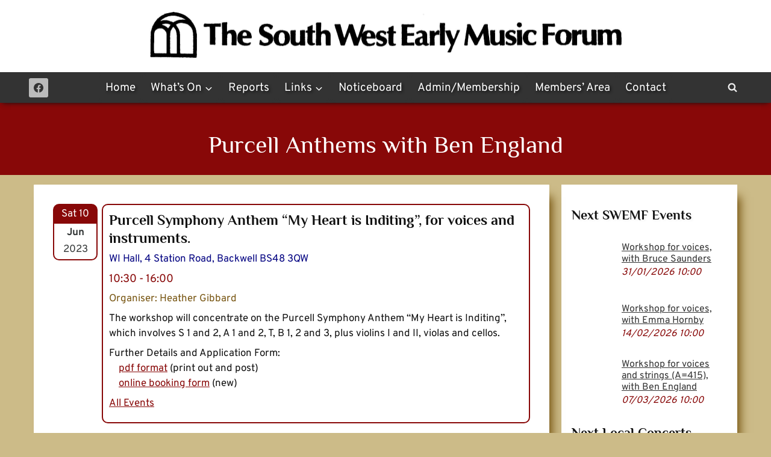

--- FILE ---
content_type: text/css
request_url: https://swemf.org.uk/wp-content/themes/kadence-child/style.css?ver=6.8.3
body_size: 531
content:
/*

Theme Name: Kadence SWEMF
Author: SWEMF Webeditor
Description: The Kadence Theme adapted for the SWEMF website
Template: kadence

*/

/*** Styling ***/

.content-container {
	grid-gap: 20px !important;
}
.single-content p {
	margin-bottom: var(--global-sm-spacing);
}
.kadence-sticky-header {
	box-shadow: 0px 4px 8px -4px var(--global-palette3);
}
.kt-blocks-accordion-title {
	text-shadow: 2px 2px 4px var(--global-palette3) !important;
}
.page-title h1 {
	text-shadow: 4px 4px 8px var(--global-palette3) !important;
}
#ajaxsearchlite1 .probox .proinput input, div.asl_w .probox .proinput input {
    font-size: 150% !important;
}

/* navigation */
.header-navigation a {
	text-shadow: 2px 2px 4px var(--global-palette3);
	border: 3px solid var(--global-palette4);
	border-radius: 8px;
}
.header-navigation .header-menu-container ul li.menu-item > a {
	padding: 0.6em;
}

/* lists */
.entry-content ul, .entry-content ol{
	padding: 0px;
	margin-bottom: 16px !important;
}
.entry-content ul {
	margin-top: 16px !important;
}

/* sidebar */
.widget-title {
	text-shadow: 2px 2px 4px var(--global-palette8) !important;
}
.primary-sidebar {
	box-shadow: 10px 15px 15px -5px var(--global-palette2);
}
/*
.item-title-tag {
	font-size: 18px !important;
}
*/
.item-title-tag, .item-date {
	color: var(--global-palette1) ;
}
.latest-post-selection {
	max-width: 300px;
}

/* links plugin */
.linklist p {
	margin: 0px 0px 16px 0px !important;
}
.linklistcatname {
    font-family: 'Philosopher' !important;
    font-size: 20px !important;
}

/* events plugin */
.eventday a {
	display: inline-grid !important;
	margin: 0px 1px 0px 1px !important;
	padding: 0px 4px 0px 4px !important;
}
.qem h2 {
	font-size: 22px !important;
}
.qem-calendar-medium .day, .month {
    font-size: 100% !important;
}
div.toggle-qem {
	border-radius: 5px;
}

/* members directory plugin */
.staffwrapper .sl_search {
	border: solid 1px var(--global-palette1) !important;
  border-radius: 3px !important;
  font-size: 13px !important;
}
.staffdirectory p.pager.current {
    background: var(--global-palette1) !important;
}
.staffdirectory .stafflists td {
	font-size: 15px !important;
}
p.contactcard:hover {
	color: var(--global-palette1) !important;
}
.tippy-box {
	max-width: 650px !important;
	background-color: var(--global-palette1) !important;
}
.tippy-content {
	font-size: 14px !important;
	max-width: 600px !important;
}

/* simple file list plugin */
table.eeFiles {
    margin: 0px !important;
} 